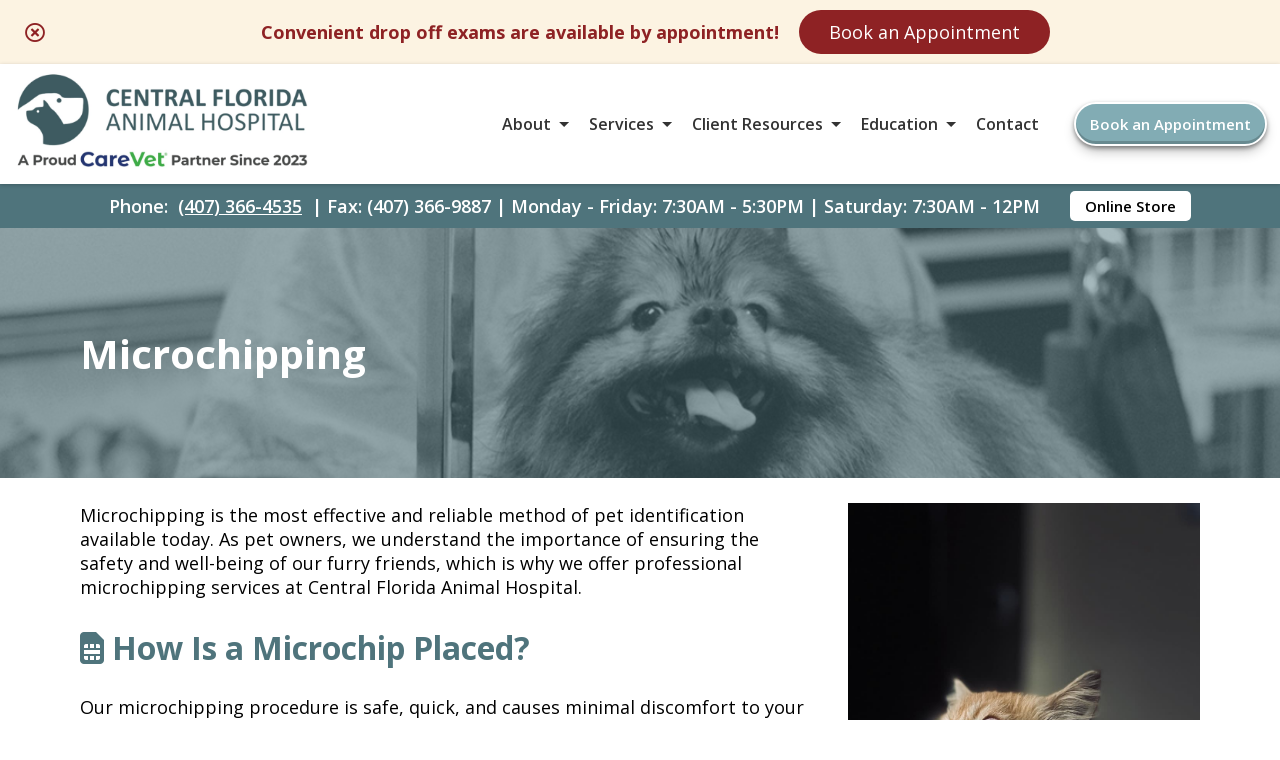

--- FILE ---
content_type: text/html; charset=UTF-8
request_url: https://centralfloridaanimalhospital.com/microchipping/
body_size: 8561
content:
<!doctype html>
<html lang="en-US">
<head>
	<meta charset="UTF-8">
	<meta name="viewport" content="width=device-width, initial-scale=1">
	<link rel="profile" href="https://gmpg.org/xfn/11">

	<meta name='robots' content='index, follow, max-image-preview:large, max-snippet:-1, max-video-preview:-1' />
	<style>img:is([sizes="auto" i], [sizes^="auto," i]) { contain-intrinsic-size: 3000px 1500px }</style>
	
	<!-- This site is optimized with the Yoast SEO plugin v25.3 - https://yoast.com/wordpress/plugins/seo/ -->
	<title>Microchipping - Veterinarian in Oviedo, FL</title>
	<link rel="canonical" href="https://centralfloridaanimalhospital.com/microchipping/" />
	<meta property="og:locale" content="en_US" />
	<meta property="og:type" content="article" />
	<meta property="og:title" content="Microchipping - Veterinarian in Oviedo, FL" />
	<meta property="og:description" content="Microchipping is the most effective and reliable method of pet identification available today. As pet owners, we understand the importance of ensuring the safety and well-being of our furry friends, [&hellip;]" />
	<meta property="og:url" content="https://centralfloridaanimalhospital.com/microchipping/" />
	<meta property="og:site_name" content="Central Florida Animal Hospital" />
	<meta name="twitter:card" content="summary_large_image" />
	<script type="application/ld+json" class="yoast-schema-graph">{"@context":"https://schema.org","@graph":[{"@type":"WebPage","@id":"https://centralfloridaanimalhospital.com/microchipping/","url":"https://centralfloridaanimalhospital.com/microchipping/","name":"Microchipping - Veterinarian in Oviedo, FL","isPartOf":{"@id":"https://centralfloridaanimalhospital.com/#website"},"datePublished":"2024-01-04T16:33:20+00:00","breadcrumb":{"@id":"https://centralfloridaanimalhospital.com/microchipping/#breadcrumb"},"inLanguage":"en-US","potentialAction":[{"@type":"ReadAction","target":["https://centralfloridaanimalhospital.com/microchipping/"]}]},{"@type":"BreadcrumbList","@id":"https://centralfloridaanimalhospital.com/microchipping/#breadcrumb","itemListElement":[{"@type":"ListItem","position":1,"name":"Home","item":"https://centralfloridaanimalhospital.com/"},{"@type":"ListItem","position":2,"name":"Microchipping"}]},{"@type":"WebSite","@id":"https://centralfloridaanimalhospital.com/#website","url":"https://centralfloridaanimalhospital.com/","name":"Central Florida Animal Hospital","description":"","potentialAction":[{"@type":"SearchAction","target":{"@type":"EntryPoint","urlTemplate":"https://centralfloridaanimalhospital.com/?s={search_term_string}"},"query-input":{"@type":"PropertyValueSpecification","valueRequired":true,"valueName":"search_term_string"}}],"inLanguage":"en-US"}]}</script>
	<!-- / Yoast SEO plugin. -->


<link rel='dns-prefetch' href='//centralfloridaanimalhospital.com' />
<link rel="alternate" type="application/rss+xml" title="Central Florida Animal Hospital &raquo; Feed" href="https://centralfloridaanimalhospital.com/feed/" />
<link rel="alternate" type="application/rss+xml" title="Central Florida Animal Hospital &raquo; Comments Feed" href="https://centralfloridaanimalhospital.com/comments/feed/" />
<link rel='stylesheet' id='test-theme-style-css' href='https://centralfloridaanimalhospital.com/wp-content/themes/test-theme/style.css?ver=1.0.0' media='all' />
<link rel='stylesheet' id='cv-styles-css' href='https://centralfloridaanimalhospital.com/wp-content/themes/test-theme/cv-styles.css?ver=6.8.3' media='all' />
<link rel='stylesheet' id='font-awesome-css' href='https://centralfloridaanimalhospital.com/wp-content/uploads/fontawesome/css/all.min.css?ver=6.8.3' media='all' />
<style id='akismet-widget-style-inline-css'>

			.a-stats {
				--akismet-color-mid-green: #357b49;
				--akismet-color-white: #fff;
				--akismet-color-light-grey: #f6f7f7;

				max-width: 350px;
				width: auto;
			}

			.a-stats * {
				all: unset;
				box-sizing: border-box;
			}

			.a-stats strong {
				font-weight: 600;
			}

			.a-stats a.a-stats__link,
			.a-stats a.a-stats__link:visited,
			.a-stats a.a-stats__link:active {
				background: var(--akismet-color-mid-green);
				border: none;
				box-shadow: none;
				border-radius: 8px;
				color: var(--akismet-color-white);
				cursor: pointer;
				display: block;
				font-family: -apple-system, BlinkMacSystemFont, 'Segoe UI', 'Roboto', 'Oxygen-Sans', 'Ubuntu', 'Cantarell', 'Helvetica Neue', sans-serif;
				font-weight: 500;
				padding: 12px;
				text-align: center;
				text-decoration: none;
				transition: all 0.2s ease;
			}

			/* Extra specificity to deal with TwentyTwentyOne focus style */
			.widget .a-stats a.a-stats__link:focus {
				background: var(--akismet-color-mid-green);
				color: var(--akismet-color-white);
				text-decoration: none;
			}

			.a-stats a.a-stats__link:hover {
				filter: brightness(110%);
				box-shadow: 0 4px 12px rgba(0, 0, 0, 0.06), 0 0 2px rgba(0, 0, 0, 0.16);
			}

			.a-stats .count {
				color: var(--akismet-color-white);
				display: block;
				font-size: 1.5em;
				line-height: 1.4;
				padding: 0 13px;
				white-space: nowrap;
			}
		
</style>
<link rel="https://api.w.org/" href="https://centralfloridaanimalhospital.com/wp-json/" /><link rel="alternate" title="JSON" type="application/json" href="https://centralfloridaanimalhospital.com/wp-json/wp/v2/pages/2804" /><link rel="EditURI" type="application/rsd+xml" title="RSD" href="https://centralfloridaanimalhospital.com/xmlrpc.php?rsd" />
<meta name="generator" content="WordPress 6.8.3" />
<link rel='shortlink' href='https://centralfloridaanimalhospital.com/?p=2804' />
<link rel="alternate" title="oEmbed (JSON)" type="application/json+oembed" href="https://centralfloridaanimalhospital.com/wp-json/oembed/1.0/embed?url=https%3A%2F%2Fcentralfloridaanimalhospital.com%2Fmicrochipping%2F" />
<link rel="alternate" title="oEmbed (XML)" type="text/xml+oembed" href="https://centralfloridaanimalhospital.com/wp-json/oembed/1.0/embed?url=https%3A%2F%2Fcentralfloridaanimalhospital.com%2Fmicrochipping%2F&#038;format=xml" />
<script type="application/ld+json">{"@context":"https://schema.org","@graph":[{"@type":"VeterinaryCare","name":"Central Florida Animal Hospital","url":"https://carevetdev.kinsta.cloud/centralflorida/","logo":"https://centralfloridaanimalhospital.com/wp-content/uploads/sites/288/2023/07/logo-central-florida-animal-hospital.png","address":{"@type":"PostalAddress","streetAddress":"1272 Alafaya Trail","addressLocality":"Oviedo","addressRegion":"FL","postalCode":"32765"},"isAcceptingNewPatients":"http://schema.org/True","email":"centralflah@gmail.com","description":"Providing high-quality pet care to Oviedo, FL for many years. We are accepting new clients! Book your pet’s appointment online today."},{"@type":"LocalBusiness","address":{"@type":"PostalAddress","streetAddress":"1272 Alafaya Trail","addressLocality":"Oviedo","addressRegion":"FL","postalCode":"32765"},"email":"centralflah@gmail.com"}]}</script>
<!-- Google Tag Manager -->
<script>(function(w,d,s,l,i){w[l]=w[l]||[];w[l].push({'gtm.start':
new Date().getTime(),event:'gtm.js'});var f=d.getElementsByTagName(s)[0],
j=d.createElement(s),dl=l!='dataLayer'?'&l='+l:'';j.async=true;j.src=
'https://www.googletagmanager.com/gtm.js?id='+i+dl;f.parentNode.insertBefore(j,f);
})(window,document,'script','dataLayer','GTM-NK6GNS3M');</script>
<!-- End Google Tag Manager --><script>
if (window.location.href.includes("adservice")){
	let now = new Date()
	localStorage["CareVetAdServices"] = true
	localStorage["CareVetAdServicesExpire"] = now.getTime() + (28 * 24 * 60 * 60 * 1000) /* 28 days */
}
</script>
		<style type="text/css">
					.site-title,
			.site-description {
				position: absolute;
				clip: rect(1px, 1px, 1px, 1px);
				}
					</style>
		<link rel="icon" href="https://centralfloridaanimalhospital.com/wp-content/uploads/sites/288/2023/07/cropped-logo-central-florida-animal-hospital-32x32.png" sizes="32x32" />
<link rel="icon" href="https://centralfloridaanimalhospital.com/wp-content/uploads/sites/288/2023/07/cropped-logo-central-florida-animal-hospital-192x192.png" sizes="192x192" />
<link rel="apple-touch-icon" href="https://centralfloridaanimalhospital.com/wp-content/uploads/sites/288/2023/07/cropped-logo-central-florida-animal-hospital-180x180.png" />
<meta name="msapplication-TileImage" content="https://centralfloridaanimalhospital.com/wp-content/uploads/sites/288/2023/07/cropped-logo-central-florida-animal-hospital-270x270.png" />
		<style id="wp-custom-css">
			.color--primary{color:#4F747C}.color--secondary{color:#82ACB4}.background--primary{background:#4F747C}.background--secondary{background:#82ACB4}.background--secondary *{color:white}.terms > p::before{color:#4F747C !important}.btn--header{color:white;background:#82ACB4}a.btn--header:visited{color:white !important}.btn--header:hover{background:#324646;transition:all 0.25s}.btn--splash{background:#82ACB4;color:white}a.btn--splash:visited{color:white !important}a.btn--splash:hover{color:black !important}.btn--main{color:white !important;background:#82ACB4}a.btn--main:visited{color:white !important}.btn--main:hover{background:#324646}.margined-band{background:#4F747C !important}.sub-menu > li > a:hover{color:#4F747C}#nav-icon span{background:#4F747C}.card--image{background:#4F747C}.footer{background:#324646}.footer a,.footer p{color:white !important}.footer .band--thin a{color:white !important}.footer .band--thin p{color:white !important}.social__icons{background:#82ACB4}.social__icons > a > i::before{color:white}.interior__title__band--color{background:rgba(79, 116, 124, 0.5)}h4.accordian-item{background:#4F747C;color:white}h4.accordian-item.selected{background:#82ACB4;color:white}

/* random added styles */
.addedVideo {
	position: absolute;
	min-width: 100%;
	width: auto;
}

#colorPickerContainer {
	display: flex;
	flex-direction: row;
	flex-wrap: wrap;
	z-index: 999999;
	position: fixed;
	left: -100px;
	transform: translateY(50%);
	bottom: 50%;
	background:white;
	border-radius: 8px;
	padding: 10px;
	width: 90%;
	max-width: 100px;
	justify-content: center;
	align-items: center;
	height: auto;
	border: 1px solid lightgrey;
}

#colorPickerContainer select {
	margin-bottom: 15px;
}

#colorPickerContainer:hover {
	left:-5px;
}

.colorDuo {
	display: flex;
	height: 25px;
	width: 50px;
	margin: 10px;
	border-radius: 2px;
	overflow: hidden;
	border: 2px solid lightgrey;
}

.colorDuo:hover {
	cursor: pointer;
}
.colorDuo:active {
	transform: scale(0.6);
}

.colorDuo[data-selected='selected'] {
	transform: scale(1.2);
	border: 2px solid lightblue;
}

.colorDuo div {
	height: 25px;
	width: 25px;
}

.band--thin {
	color: white !important;
}

body .band--thin:nth-child(1) {
	display: flex;
	flex-direction: row;
	justify-content: center;
	align-items: center;
	
}

.band--thin a {
	text-decoration: underline !important;
}

/* font styles */

html {
	background: white;
}

h1 {
    font-size: 40px;
}

h1.title {
    font-weight: 800;
}

h2 {
    font-size: 32px;
}

h2.title {
    font-size: 28px;
    font-weight: 600;
    line-height: 32px;
    margin-top: 5px;
}

h2.subtitle {
    font-size: 40px;
    font-weight: 700;
}

h3 {
    font-size: 26px;
}

h4 {
    font-size: 24px;
}

h5 {
    font-size: 22px;
}

p {
    font-size: 18px;
}

a {
    font-size: 18px;
    color: inherit;
}

sub {
    font-size: 12px;
}

* {
    font-family: 'Open Sans', sans-serif;
    text-decoration: none;
    transition: all .25s;
}

/* Background Animation */
/*
@keyframes backgroundAnimated {
    0%, 18% {
        background: url("/wp-content/uploads/sites/288/2022/02/Hero1.jpg");
        background-size: cover;
        background-position: center;
    } 20%, 38% {
        background: url("/wp-content/uploads/sites/288/2022/02/Hero2.jpg");
        background-size: cover;
        background-position: center;
    } 40%, 58% {
        background: url("/wp-content/uploads/sites/288/2022/02/Hero2.jpg");
        background-size: cover;
        background-position: center;
    } 60%, 78% {
        background: url("/wp-content/uploads/sites/288/2022/02/Hero3.jpg");
        background-size: cover;
        background-position: center;
    } 80%, 100% {
        background: url("/wp-content/uploads/sites/288/2022/02/Hero1.jpg");
        background-size: cover;
        background-position: center;
    }
}

#preloadBG {
	height:1px;
	width:1px;
	position:absolute;
	right: 999999px;
	display: flex !important;
	animation: backgroundAnimated;
	animation-duration: 1s;
	animation-iteration-count: infinite;
}
*/
/* Animation Attachment for Intersection Observer */

.card.inview, .band--main__image.inview , .splash__graphic--square.inview, .dogcutout.inview {
    animation: fadeInUp 1s ease-in-out 0s forwards;
}

.band--main__text.inview, .text-center-width.inview, .splash__text.inview, .glyph.inview {
    -webkit-animation-name: fadeInLeft;
    -moz-animation-name: fadeInLeft;
    -o-animation-name: fadeInLeft;
    animation-name: fadeInLeft;
    -webkit-animation-fill-mode: forwards;
    -moz-animation-fill-mode: forwards;
    -o-animation-fill-mode: forwards;
    animation-fill-mode: forwards;
    -webkit-animation-duration: 1s;
    -moz-animation-duration: 1s;
    -o-animation-duration: 1s;
    animation-duration: 1s;
    -webkit-animation-delay: 1s;
    -moz-animation-delay: 1s;
    -o-animation-duration:1s;
    animation-delay: 0s;
}

/* Colors */

.color--black {
    color: #333333;
}

.color--grey {
    color: #5c6c7c;
}

.color--white {
    color: white !important;
}

.color--green {
    color: #38ac20;
}

.color--blue {
    color: #3ab799;
}

.color--darkblue {
    color: #062e66;
}

.background--white {
    background: white;
}

.background--clear {
    background: #ffffffde;
}

.background--grey {
    background: #eff2f7;
}

.background--lightblue {
    background: #5e81a4;
}

.background--blue {
    background: #3ab799;
}

.background--yellow {
    background: #fec748;
}

.background--green {
    background: #5ac10c;
}

.background--darkblue {
    background: #3ab799;
}

/* BUTTONS */

    /* Top Right Nav Button */

.btn--header {
    padding: 0px 14px;
    border-radius: 25px;
    font-size: 15px;
    font-weight: 600;
    margin-left: 25px;

}

    /* Main splash page square button */

.btn--splash {
    width: fit-content;
    padding: 8px 12px;
    font-size: 18px;
    font-weight: 600;
    border-radius: 0px;
}


a.btn--splash:hover {
    background: white;
    transition: all .25s;
    text-decoration: none;
    color: black !important;
}

    /* Normal Content Button */

.btn--main {
    font-size: 16px;
    font-weight: 700;
    padding: 0px 15px;
    border-radius: 3px;
}

/* NAVIGATION */

.navigation__container {
    height: 120px;
}
    /* band after navigation must match the height of navigation container */

.margined-band {
    margin-top: 120px;
}

    /* Logo Size */

.logo__container img {
    max-height: 100px;
    width: auto;
}
    /* menu item colors */

.menu-item {
    color: #333333;
}

.menu-item > a {
    color: #333333;
    font-weight: 600;
    font-size: 16px;
}
    
    /* menu items with children triangle */

.menu-item-has-children > a::after {
    border-color: #333333 transparent transparent transparent;
}

.menu-item-has-children.clicked > a::after {
    border-color: #333333 transparent transparent transparent;
}

.sub-menu {
    background: white;
}

.sub-menu > li > a {
    font-size: 16px;
    color: #333333;
}



/* SPLASH */

.splash {
	max-height: 600px;
	height:40vw;
    min-height: 350px;
    margin: 0 auto;
}

/* CARDS */



    /* backgrounds to be used for image cards */

.img1bg {
    background: url("/wp-content/uploads/sites/288/2022/02/Best-In-Class-Care-New-Berlin-1.jpg");
    background-position: center;
}
    
.img2bg {
    background: url("/wp-content/uploads/sites/288/2022/02/Trusted-VetsBox.jpg");
    background-position: center;
}
    
.img3bg {
    background: url("/wp-content/uploads/sites/288/2022/02/Contact-Us-Box-3.jpg");
    background-position: 0px -145px;
}

/* MOBILE FLOATING APPOINTMENT BUTTON */

.appointment__float {
    background: #333333;
    color: white;
}

/* END SCREEN CTA TRANSPARENT */

.background--cta {
    background: url("/wp-content/uploads/sites/126/2021/09/Standard-our-story.jpg");
    background-size: cover;
    background-position: center;
}

/* FOOTER */



/* INTERNAL PAGE STYLES */

.interior__title__band {
    display: flex;
    height: 18vw;
    background: blue;
    max-height: 225px;;
    min-height: 150px;
    color: white;
    background: url("/wp-content/uploads/sites/82/2021/08/dogbanner-1.jpg");
    background-size: cover;
    background-position: center;
    position: relative;
}

.interior__title__band h1 {
    width: 92%;
    max-width: 1120px;
    position: relative;
    z-index: 2;
}
.interior__title__band--color {
    position: absolute;
    width: 100%;
    height: 100%;

    z-index: 1;
}
.interior__page__content {
    max-width: 1120px;
    width: 92%;
    padding-top: 25px;
}

/* MEET OUR TEAM */

.selection {
    background: #dff4fc;
}

.selection > a {
    color: #2073ac;
}

.selection > a.selected {
    color: #2073ac;
}

/* ACCORDIAN */



@media screen and (max-width: 1178px) {

    /* NAVIGATION */

    .navigation__container {height: 175px;}
    .margined-band {margin-top:175px}

}

@media screen and (max-width: 850px) {

    /* NAVIGATION */
	
		h4.accordian-item {
		font-size: 14px;
	}
	
		h4.accordian-item {
		font-size: 14px;
	}

    .navigation__container {height: 100px;}
    .margined-band {margin-top: 100px;}
    .logo__container > img {max-width: 75%;}

        /* Mobile */
    
    .sub-menu > li > a {
        font-size: 14px;
        color: #333333;
    }

    #primary-menu > li {
        background: #eff2f7;
    }
	
	.sub-menu {
		background: none;
	}



}

@media screen and (max-width: 500px) {
    
    /* NAVIGATION */

    #primary-menu > li {
        background: #eff2f7;
    }

    /* FONTS */

    h1.title {
        font-size: 28px;
    }

    h2.undertitle {
        font-size: 22px;
    }

    h2.title {
        font-size: 22px;
    }

    h2.undertitle {
        padding-left: 25px;
    }
}		</style>
		</head>

<body class="wp-singular page-template-default page page-id-2804 wp-theme-test-theme no-sidebar">
<!-- Google Tag Manager (noscript) -->
<noscript><iframe src="https://www.googletagmanager.com/ns.html?id=GTM-NK6GNS3M"
height="0" width="0" style="display:none;visibility:hidden"></iframe></noscript>
<!-- End Google Tag Manager (noscript) -->	<a class="hidden" href="#primary" aria-label="Skip to content">Skip to content</a>
    <div class="navigation__container">
        <div class="nav-width-container">
			<a class="logo__container" title="Home Link" href="/"><img alt="Central Florida Animal Hospital Logo" src="/wp-content/uploads/sites/288/2026/01/centralflorida.jpg"></a>
            <nav id="site-navigation" class="main-navigation">
				<div id="nav-icon" role="button" aria-expanded="false" aria-label="menu toggle" data-cv="mobile-menu-open">
						<span></span>
						<span></span>
						<span></span>
						<span></span>
				</div>
				<div class="menu-main-navigation-container"><ul id="primary-menu" class="menu"><li id="menu-item-1731" class="menu-item menu-item-type-custom menu-item-object-custom menu-item-has-children menu-item-1731"><a href="#">About</a>
<ul class="sub-menu">
	<li id="menu-item-1736" class="menu-item menu-item-type-post_type menu-item-object-page menu-item-1736"><a href="https://centralfloridaanimalhospital.com/meet-our-team/">Meet Our Team</a></li>
	<li id="menu-item-2871" class="menu-item menu-item-type-post_type menu-item-object-page menu-item-2871"><a href="https://centralfloridaanimalhospital.com/send-us-a-photo/">Pet Photo Gallery</a></li>
	<li id="menu-item-2459" class="menu-item menu-item-type-custom menu-item-object-custom menu-item-has-children menu-item-2459"><a href="#">Work With Us</a>
	<ul class="sub-menu">
		<li id="menu-item-2865" class="menu-item menu-item-type-custom menu-item-object-custom menu-item-2865"><a target="_blank" href="https://recruitingbypaycor.com/career/CareerHome.action?clientId=8a7883c67239c8440172523ce1c90e1d&#038;postalCode=32765">Team Member Roles</a></li>
		<li id="menu-item-2866" class="menu-item menu-item-type-custom menu-item-object-custom menu-item-2866"><a target="_blank" href="https://www.carevet.com/what-we-offer/veterinarians/?ref=internal">Veterinarian Roles</a></li>
	</ul>
</li>
</ul>
</li>
<li id="menu-item-2812" class="menu-item menu-item-type-custom menu-item-object-custom current-menu-ancestor current-menu-parent menu-item-has-children menu-item-2812"><a href="#">Services</a>
<ul class="sub-menu">
	<li id="menu-item-2821" class="menu-item menu-item-type-post_type menu-item-object-page menu-item-2821"><a href="https://centralfloridaanimalhospital.com/wellness-care/">Wellness Care</a></li>
	<li id="menu-item-2820" class="menu-item menu-item-type-post_type menu-item-object-page menu-item-2820"><a href="https://centralfloridaanimalhospital.com/dental-care/">Dental Care</a></li>
	<li id="menu-item-2819" class="menu-item menu-item-type-post_type menu-item-object-page menu-item-2819"><a href="https://centralfloridaanimalhospital.com/surgical-services/">Surgical Services</a></li>
	<li id="menu-item-2818" class="menu-item menu-item-type-post_type menu-item-object-page menu-item-2818"><a href="https://centralfloridaanimalhospital.com/diagnostics/">Diagnostics</a></li>
	<li id="menu-item-2817" class="menu-item menu-item-type-post_type menu-item-object-page menu-item-2817"><a href="https://centralfloridaanimalhospital.com/end-of-life-care/">End of Life Care</a></li>
	<li id="menu-item-2816" class="menu-item menu-item-type-post_type menu-item-object-page menu-item-2816"><a href="https://centralfloridaanimalhospital.com/laboratory/">Laboratory</a></li>
	<li id="menu-item-2815" class="menu-item menu-item-type-post_type menu-item-object-page current-menu-item page_item page-item-2804 current_page_item menu-item-2815"><a href="https://centralfloridaanimalhospital.com/microchipping/" aria-current="page">Microchipping</a></li>
	<li id="menu-item-2814" class="menu-item menu-item-type-post_type menu-item-object-page menu-item-2814"><a href="https://centralfloridaanimalhospital.com/nutrition/">Nutrition</a></li>
	<li id="menu-item-2813" class="menu-item menu-item-type-post_type menu-item-object-page menu-item-2813"><a href="https://centralfloridaanimalhospital.com/pharmacy/">Pharmacy</a></li>
	<li id="menu-item-2883" class="menu-item menu-item-type-post_type menu-item-object-page menu-item-2883"><a href="https://centralfloridaanimalhospital.com/urgent-care/">Urgent Care</a></li>
</ul>
</li>
<li id="menu-item-1734" class="menu-item menu-item-type-custom menu-item-object-custom menu-item-has-children menu-item-1734"><a href="#">Client Resources</a>
<ul class="sub-menu">
	<li id="menu-item-2735" class="menu-item menu-item-type-custom menu-item-object-custom menu-item-2735"><a target="_blank" href="/wp-content/uploads/sites/288/2023/07/CFAH-New-Client-Info.pdf">New Client Form</a></li>
	<li id="menu-item-1902" class="menu-item menu-item-type-post_type menu-item-object-page menu-item-1902"><a href="https://centralfloridaanimalhospital.com/payment-options/">Payment Options</a></li>
	<li id="menu-item-2757" class="menu-item menu-item-type-custom menu-item-object-custom menu-item-2757"><a target="_blank" href="https://app.petdesk.com/sign-up/central-florida-animal-hospital/2ac6535d-4062-4272-a8ab-6fbfb0ce05b0">Download Our App</a></li>
	<li id="menu-item-2968" class="menu-item menu-item-type-post_type menu-item-object-page menu-item-2968"><a href="https://centralfloridaanimalhospital.com/promotions/">Promotions</a></li>
	<li id="menu-item-2615" class="menu-item menu-item-type-custom menu-item-object-custom menu-item-2615"><a target="_blank" href="https://shop.centralfloridaanimalhospital.com/pet/">Online Store</a></li>
	<li id="menu-item-1870" class="menu-item menu-item-type-post_type menu-item-object-page menu-item-1870"><a href="https://centralfloridaanimalhospital.com/tell-us-what-you-think/">Tell Us What You Think!</a></li>
</ul>
</li>
<li id="menu-item-2084" class="menu-item menu-item-type-custom menu-item-object-custom menu-item-has-children menu-item-2084"><a href="#">Education</a>
<ul class="sub-menu">
	<li id="menu-item-2623" class="menu-item menu-item-type-post_type menu-item-object-page menu-item-2623"><a href="https://centralfloridaanimalhospital.com/helpful-articles/">Helpful Articles</a></li>
	<li id="menu-item-1884" class="menu-item menu-item-type-post_type menu-item-object-page menu-item-1884"><a href="https://centralfloridaanimalhospital.com/links-resources/">Links &#038; Resources</a></li>
	<li id="menu-item-1882" class="menu-item menu-item-type-post_type menu-item-object-page menu-item-1882"><a href="https://centralfloridaanimalhospital.com/educational-videos/">Educational Videos</a></li>
</ul>
</li>
<li id="menu-item-1861" class="menu-item menu-item-type-post_type menu-item-object-page menu-item-1861"><a href="https://centralfloridaanimalhospital.com/contact/">Contact</a></li>
</ul></div>				<a class="btn btn--header" href="/book-an-appointment">Book an Appointment</a>
			</nav><!-- #site-navigation -->
        </div>
    </div>
	<div id="page__container">
		<div class="band--thin fullwidth fullwidth--centered flex--wrap background--primary flex--column top-banner">
			<div class="banner-desktop">
        		<p class="color--white text-center">Phone: <a class="color--white" href="tel:(407) 366-4535">(407) 366-4535</a> | Fax: (407) 366-9887 | Monday - Friday: 7:30AM - 5:30PM | Saturday: 7:30AM - 12PM</p>

<a href="https://shop.centralfloridaanimalhospital.com/pet/" target="_blank" style="display:flex;height:auto;width:fit-content;background:white;font-size:15px;padding:5px 15px; border-radius:5px;color:black;text-decoration:none !important;margin:5px;">Online Store</a>			</div>
			<div class="banner-mobile">
				<a href="tel:(407) 366-4535" class="btn--banner"><i class="fas fa-phone-alt"></i>(407) 366-4535</a>

<a href="#hospital-info" class="btn--banner"><i class="fas fa-clock"></i>Hours</a>

<a href="/book-an-appointment"><i class="fas fa-calendar-check"></i>Book an Appointment</a>			</div>
    	</div>

	<main id="primary" class="site-main">
		<div class="interior__title__band fullwidth fullwidth--centered">
            <h1>Microchipping</h1>
            <div class="interior__title__band--color"></div>
        </div>
		<div class="interior__content" style="max-width:1120px;margin:0 auto;padding:25px;">
			<div class="row">
<div class="col-12 col-8-md">
<p>Microchipping is the most effective and reliable method of pet identification available today. As pet owners, we understand the importance of ensuring the safety and well-being of our furry friends, which is why we offer professional microchipping services at Central Florida Animal Hospital.</p>
<p style="visibility:hidden;"><a id="how" style="display:block;position:relative;top:-100px;"></a></p>
<h2 class="color--primary"><i class="fas fa-sim-card"></i> How Is a Microchip Placed?</h2>
<p>Our microchipping procedure is safe, quick, and causes minimal discomfort to your pet. Similar to receiving vaccinations, the microchip is inserted just beneath the skin using a sterile needle. The process is completed swiftly, ensuring your pet&#8217;s comfort throughout the procedure.</p>
<p style="visibility:hidden;"><a id="why" style="display:block;position:relative;top:-100px;"></a></p>
<h2 class="color--primary"><i class="fas fa-file-alt"></i> Why Are Microchips Important?</h2>
<p>While we always recommend attaching an ID tag to your pet&#8217;s collar, accidents can happen. Microchipping provides an extra layer of protection and increases the chances of reuniting you with your pet if they go missing or get separated from you. In the unfortunate event that your pet loses their collar, the microchip serves as a permanent and reliable form of identification. Our team will also help facilitate your microchip registration with your up-to-date contact information.</p>
<p>Our veterinary hospital and many shelters are equipped with handheld microchip scanners. These scanners emit a low-frequency radio wave to detect and read the microchip implanted in your pet. When the scanner detects a microchip, it transmits the unique ID number associated with your pet to retrieve your contact information. This enables us to quickly contact you and inform you that your beloved companion has been found.</p>
</div>
<div class="col-12 col-4-md">
<img decoding="async" src="/wp-content/uploads/2023/10/CatLookingUp.jpeg" style="object-fit:cover;width:100%;height:100%;" />
</div>
</div>
<div class="row background--primary" style="padding:16px;box-sizing:border-box;margin: 0 auto;max-width:100%;">
<div class="col-12">
<h2 class="color--white" style="margin-top:0px;"><i class="fas fa-clinic-medical"></i> Dog and Cat Microchipping in Oviedo, FL</h2>
<p class="color--white" style="margin-bottom:0px;">When you choose Central Florida Animal Hospital for microchipping services, you can trust that your pet is in experienced hands. Our trained and compassionate veterinary team ensures the procedure is performed with utmost care and precision. We prioritize the safety and well-being of your pet above all else.</p>
</div>
</div>
		</div>

	</main><!-- #main -->
	      <div class="row footer-cta is-marginless">
         <div class="col-12 col-6-md footer-cta-text flex--column">
            <div>
               <h2>Expert Veterinary Care in Oviedo, FL</h2>

		<p>Welcome to <span class="color--primary"><strong>Central Florida Animal Hospital</strong></span>, where we provide compassionate veterinary care for pets in the Oviedo, FL community. Our experienced team of veterinarians is dedicated to ensuring the well-being and health of your pet, offering a wide range of services to keep them happy and healthy.</p>
		
		<a href="/book-an-appointment" class="btn btn--main">Book an Appointment</a>            </div>
         </div>
         <div class="col-12 col-6-md hide-sm hide-xs footer-cta-img is-marginless" style="display:flex;">
            <img src="https://centralfloridaanimalhospital.com/wp-content/uploads/sites/288/2023/10/StandardCat.jpeg" alt="" />
         </div>
      </div>
   
	<footer id="colophon" class="site-footer">
		<div class="footer fullwidth fullwidth--centered flex--wrap vert__padding--med" id="hospital-info">
            <div class="social__icons">
				<a href="mailto:centralflah@gmail.com" aria-label="Email" class="margin--none" style="margin: 5px;" aria-label="Email"><i class="fas fa-envelope"></i></a>
		<a href="https://www.facebook.com/people/Central-Florida-Animal-Hospital/100083352194372/?paipv=0&eav=AfZbtjVsOJI5CIPKKRogIBvRfA9nfs7UaRTb9ahsvO_5svI7xyEHP3Jge67iAQwmALM&_rdr" aria-label="Facebook" target="_blank" class="margin--none" style="margin: 5px;" aria-label="Facebook"><i class="fab fa-facebook-f"></i></a>
		<a href="https://goo.gl/maps/joZ6ftjyBQ8XcfJz7" aria-label="Google" target="_blank" class="margin--none" style="margin: 5px;" aria-label="Google"><i class="fab fa-google"></i></a>
		<a href="https://www.instagram.com/centralflah/" aria-label="instagram" class="margin--none" style="margin: 5px;" aria-label="Instagram"><i class="fab fa-instagram"></i></a> 
            </div>
            <div class="width-contain" style="align-items: flex-start;">
				<div>
                <p><strong>CONTACT INFO</strong></p><br>
                <a href="https://goo.gl/maps/joZ6ftjyBQ8XcfJz7" target="_blank">1272 Alafaya Trail<br>Oviedo, FL 32765</a><br><br>
                <a href="tel:(407) 366-4535"><strong>Phone:</strong> (407) 366-4535</a><a href="tel:(407) 366-9887"><br /><strong>Fax:</strong> (407) 366-9887</a><br>
				<a href="mailto:centralflah@gmail.com"><strong>Email:</strong> centralflah@gmail.com</a>
            </div>
            <div>
                <p><strong>HOSPITAL HOURS</strong></p><br>
                <p><strong>Monday - Friday:</strong> 7:30 AM - 5:30 PM</p>
				<p><strong>Saturday:	</strong>7:30 AM - 12:00 PM</p>
				<p><strong>Sunday:</strong> Closed</p>
				<br />
				<p>Patients seen by appointment.</p>
			</div>            </div>
        </div>
        <div class="band--thin fullwidth fullwidth--centered flex--column vert__padding--sm background--primary" style="padding-bottom:100px;">
            <p class="text-center">@ 2026 Central Florida Animal Hospital. <a class="color--white" href="/sitemap/">Sitemap</a> - <a class="color--white" href="/terms-of-use/">Terms of Use</a> - <a class="color--white" href="/privacy-policy/">Privacy Policy</a></p>
            <p class="text-center"><a class="color--white" href="https://www.carevet.com/privacy-request/" target="_blank">Do Not Sell or Share My Personal Information</a></p>
        </div>
	</footer><!-- #colophon -->
	<div style="display:none;"><script type="speculationrules">
{"prefetch":[{"source":"document","where":{"and":[{"href_matches":"\/*"},{"not":{"href_matches":["\/wp-*.php","\/wp-admin\/*","\/wp-content\/uploads\/sites\/288\/*","\/wp-content\/*","\/wp-content\/plugins\/*","\/wp-content\/themes\/test-theme\/*","\/*\\?(.+)"]}},{"not":{"selector_matches":"a[rel~=\"nofollow\"]"}},{"not":{"selector_matches":".no-prefetch, .no-prefetch a"}}]},"eagerness":"conservative"}]}
</script>
<script src="https://centralfloridaanimalhospital.com/wp-content/themes/test-theme/js/navigation-acc.js?ver=1.0.0" id="test-theme-navigation-js"></script>
<script src="https://centralfloridaanimalhospital.com/wp-content/themes/test-theme/js/wellnesspopup.js?ver=1.0.0" id="test-theme-wellness-popup-js"></script>
<script src="https://centralfloridaanimalhospital.com/wp-content/themes/test-theme/js/ucbanner.js?ver=1.0.0" id="test-theme-uc-banner-js"></script>
<script src="https://centralfloridaanimalhospital.com/wp-content/themes/test-theme/js/cv-tracking.js?ver=1.0.0" id="test-theme-cv-tracking-js"></script>
<script src="https://centralfloridaanimalhospital.com/wp-content/themes/test-theme/js/accordian.js?ver=1.0.0" id="test-theme-accordian-js"></script>
<script src="https://centralfloridaanimalhospital.com/wp-content/themes/test-theme/js/chip-select.js?ver=1.0.0" id="test-theme-chip-js"></script>
</div>
</div><!-- #page -->
</div>

</body>
</html>
